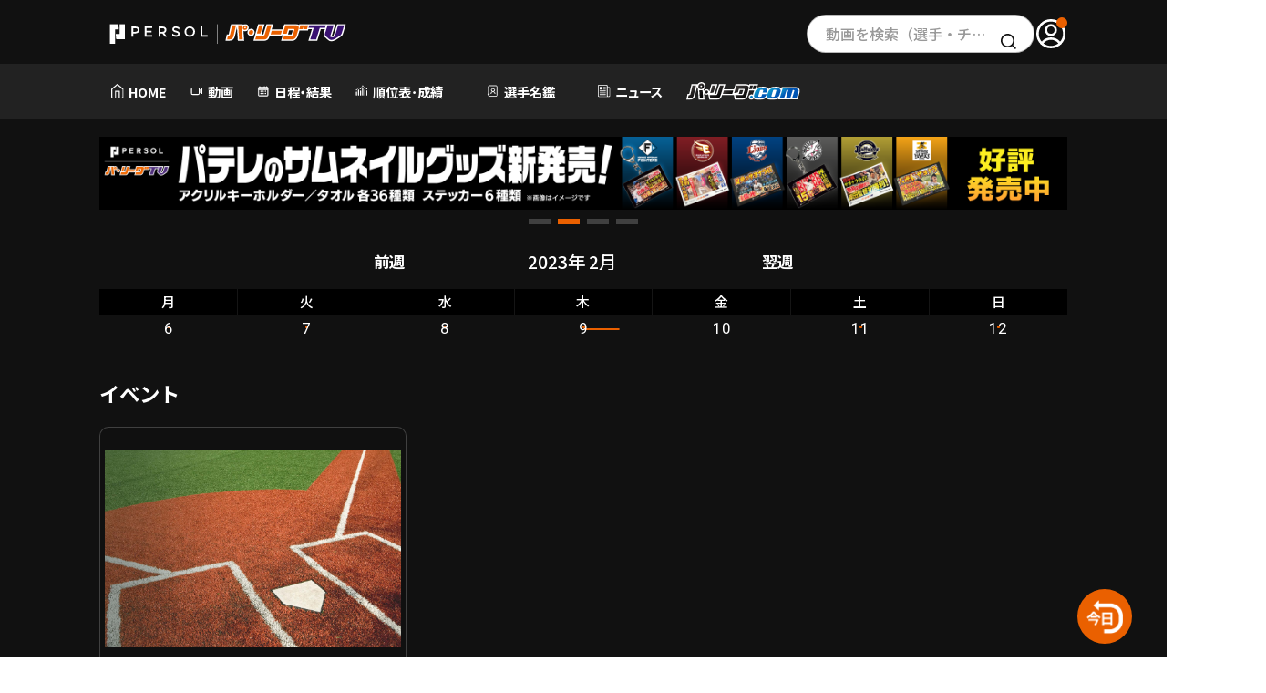

--- FILE ---
content_type: text/html; charset=UTF-8
request_url: https://pacificleague.com/game/search/2023-02-09
body_size: 13605
content:
<!doctype html>
<html lang="ja" data-wovn-ignore>

<head prefix="og: https://ogp.me/ns# fb: https://ogp.me/ns/fb# article: https://ogp.me/ns/article#">
    <meta charset="utf-8">
    <title>【公式】パ・リーグ 試合速報・無料動画・ライブ配信｜パ・リーグ.com｜プロ野球</title>
    <meta name="description" content="パ・リーグの試合速報・結果一覧です。ライブ配信や無料動画とともに、パ・リーグ6球団(北海道日本ハム,東北楽天,埼玉西武,千葉ロッテ,オリックス,福岡ソフトバンク)の試合情報をお楽しみいただけます。">
    <meta http-equiv="X-UA-Compatible" content="IE=Edge">
    <meta name="viewport" content="width=device-width, initial-scale=1.0">
    <meta name="format-detection" content="email=no,telephone=no,address=no">
        <meta name="theme-color" content="#000000"/>
    <link rel="preconnect" href="//fonts.gstatic.com" crossorigin/>
    <link rel="preconnect" href="//cdnjs.cloudflare.com"/>
    <link rel="dns-prefetch" href="//i.vimeocdn.com">
    <link rel="dns-prefetch" href="//insight.official-pacificleague.com">

        <link rel="preload" as="style" href="//fonts.googleapis.com/css2?family=Noto+Sans+JP:wght@100..900&family=Oswald:wght@200..700&family=Roboto:wght@400;500;700&display=swap"/>
    <link rel="stylesheet" href="//fonts.googleapis.com/css2?family=Noto+Sans+JP:wght@100..900&family=Oswald:wght@200..700&family=Roboto:wght@400;500;700&display=swap" media="print" onload="this.media='all'; this.onload = null">
    <noscript>
        <link rel="stylesheet" href="//fonts.googleapis.com/css2?family=Noto+Sans+JP:wght@100..900&family=Oswald:wght@200..700&family=Roboto:wght@400;500;700&display=swap">
    </noscript>
    <!-- facebook -->
<meta property="og:title" content="【公式】パ・リーグ 試合速報・無料動画・ライブ配信｜パ・リーグ.com｜プロ野球">
<meta property="og:type" content="article">
<meta property="og:url" content="https://pacificleague.com/game">
<meta property="og:description" content="パ・リーグの試合速報・結果一覧です。ライブ配信や無料動画とともに、パ・リーグ6球団(北海道日本ハム,東北楽天,埼玉西武,千葉ロッテ,オリックス,福岡ソフトバンク)の試合情報をお楽しみいただけます。">
<meta property="og:image" content="https://pacificleague.com/img/common/ogp_image-ptv.png">
<meta property="og:site_name" content="パ・リーグ.com">
<meta property="og:locale" content="ja_JP">
<meta property="fb:app_id" content="2481533105474572">

<!-- twitter card -->
    <meta name="twitter:card" content="summary_large_image">
<meta name="twitter:site" content="@PacificleagueTV">
<meta name="twitter:image" content="https://pacificleague.com/img/common/ogp_image-ptv.png">
<link rel="shortcut icon" href="https://pacificleague.com/favicon-ptv.ico">
<link rel="apple-touch-icon" sizes="180x180" href="https://pacificleague.com/apple-touch-icon-ptv.png">
<link rel="icon" type="image/png" href="https://pacificleague.com/android-touch-icon-ptv.png">

    <link rel="canonical" href="https://pacificleague.com/game">
        <link rel="stylesheet" href="/asset/css/app.min.css?_=20240613160451"><link rel="stylesheet" href="/asset/css/page/game.min.css?_=20240527131434"><link rel="stylesheet" href="/asset/css/app_2024.min.css?_=20251219111034">    <!-- Google Tag Manager -->
    <script>
        window.dataLayer = window.dataLayer || [];
        dataLayer.push({'user_id': null});
    </script>
    <script>(function(w,d,s,l,i){w[l]=w[l]||[];w[l].push({'gtm.start':
                new Date().getTime(),event:'gtm.js'});var f=d.getElementsByTagName(s)[0],
            j=d.createElement(s),dl=l!='dataLayer'?'&l='+l:'';j.async=true;j.src=
            'https://www.googletagmanager.com/gtm.js?id='+i+dl;f.parentNode.insertBefore(j,f);
        })(window,document,'script','dataLayer','GTM-W5359M2');</script>
    <!-- End Google Tag Manager -->
    <style>
        span.c-movie_thumbPremium {
            background-color: transparent !important;
            background-image: none !important;
        }

        .p-nav_likeList > li {
            width: 33%;
        }
    </style>
    <script src="//code.jquery.com/jquery-3.4.1.min.js"></script>
    <script src="//cdnjs.cloudflare.com/ajax/libs/jquery-cookie/1.4.1/jquery.cookie.min.js"></script>
    </head>
<body  class="transition s-free_account -list -top">
    <!-- Google Tag Manager (noscript) -->
    <noscript>
        <iframe src="https://www.googletagmanager.com/ns.html?id=GTM-W5359M2" height="0" width="0" style="display:none;visibility:hidden"></iframe>
    </noscript>
    <!-- End Google Tag Manager (noscript) -->
<div class="l-2024-container ptv game game__top">
    <header class="l-2024-header pc">
    <div class="p-ptv-header">
        <div class="l-2024-inner p-ptv-header__inner">
            <div class="p-ptv-header__logo">
                <a href="/ptv" class="_link">
                    <img src="/asset/img/common/logo_ptv_wh.svg" alt="PERSOL|パ・リーグTV公式ロゴ" class="_img">
                </a>
            </div>
            <div class="p-ptv-header__search">
                <div class="c-search">
                    <a href="/video/search/filter" class="c-search__input">動画を検索（選手・チーム・プレー内容…）</a>
                    <span class="c-search__icon"><img src="/asset/img/common/icon_search_bl.svg" alt="検索"></span>
                </div>
            </div>
            <div class="p-ptv-header__account">
                                        <a href="/login" class="_link" onclick="dataLayer.push({'event': 'click', 'event_category': 'nav_global_pc'});">
                            <span class="_icon">
                                <img src="/asset/img/common/icon_user_wh.svg" alt="アカウント" class="_img">
                            </span>
                        </a>
                                </div>
        </div>

    </div>
    <nav class="p-ptv-nav pc">
        <div class="l-2024-inner">
            <ul class="p-ptv-nav__list">
                <li class="p-ptv-nav__item">
                    <a href="/ptv" class="_link" onclick="dataLayer.push({'event': 'click', 'event_category': 'nav_global_pc'});">
                        <div class="_link__inner">
                            <img src="/asset/img/common/icon_home_wh.svg" alt="" class="_icon">
                            <span class="_text">HOME</span>
                        </div>
                    </a>
                </li>
                <li class="p-ptv-nav__item">
                    <a href="/video" class="_link" onclick="dataLayer.push({'event': 'click', 'event_category': 'nav_global_pc'});">
                        <div class="_link__inner"><img src="/asset/img/common/icon_movie_wh.svg" alt="" class="_icon">
                            <span class="_text">動画</span>
                        </div>
                    </a>
                </li>
                <li class="p-ptv-nav__item">
                    <a href="/game" class="_link" onclick="dataLayer.push({'event': 'click', 'event_category': 'nav_global_pc'});">
                        <div class="_link__inner">
                            <img src="/asset/img/common/icon_calendar_wh.svg" alt="" class="_icon">
                            <span class="_text">日程・結果</span>
                        </div>
                    </a>
                </li>
                <li class="p-ptv-nav__item p-ptv-nav__pulldown js-pulldown">
                    <div class="_trigger__wrap js-pulldown__wrap">
                        <button class="_trigger js-pulldown__trigger" aria-controls="p-ptv-nav__pulldown__panel--02" aria-expanded="true" id="p-ptv-nav__pulldown__trigger--02">
                            <span class="_trigger__inner">
                                <img src="/asset/img/common/icon_stats_wh.svg" alt="" class="_icon">
                                <span class="_text">順位表･成績</span>
                            </span>
                        </button>
                        <ul class="_panel js-pulldown__panel" id="p-ptv-nav__pulldown__panel--02" aria-hidden="false" aria-labelledby="p-ptv-nav__pulldown__trigger--02">
                            <li class="_panel__item">
                                <a href="/stats" class="_link" onclick="dataLayer.push({'event': 'click', 'event_category': 'nav_global_pc'});">
                                    <p class="_text">1軍公式戦</p>
                                </a>
                            </li>
                            <li class="_panel__item">
                                <a href="/stats/el" class="_link" onclick="dataLayer.push({'event': 'click', 'event_category': 'nav_global_pc'});">
                                    <p class="_text">イースタン</p>
                                </a>
                            </li>
                            <li class="_panel__item">
                                <a href="/stats/wl" class="_link" onclick="dataLayer.push({'event': 'click', 'event_category': 'nav_global_pc'});">
                                    <p class="_text">ウエスタン</p>
                                </a>
                            </li>
                            <li class="_panel__item">
                                <a href="/stats/interleague" class="_link" onclick="dataLayer.push({'event': 'click', 'event_category': 'nav_global_pc'});">
                                    <p class="_text">交流戦</p>
                                </a>
                            </li>
                        </ul>
                    </div>
                </li>
                <li class="p-ptv-nav__item p-ptv-nav__pulldown js-pulldown">
                    <div class="_trigger__wrap js-pulldown__wrap">
                        <button class="_trigger js-pulldown__trigger" aria-controls="p-ptv-nav__pulldown__panel--03" aria-expanded="true" id="p-ptv-nav__pulldown__trigger--03">
                            <span class="_trigger__inner">
                                <img src="/asset/img/common/icon_player_wh.svg" alt="" class="_icon">
                                <span class="_text">選手名鑑</span>
                            </span>
                        </button>
                        <ul class="_panel js-pulldown__panel" id="p-ptv-nav__pulldown__panel--03" aria-hidden="false" aria-labelledby="p-ptv-nav__pulldown__trigger--03">
                            <li class="_panel__item">
                                <a href="/player" class="_link" onclick="dataLayer.push({'event': 'click', 'event_category': 'nav_global_pc'});">
                                    <p class="_text">選手名鑑トップ</p>
                                </a>
                            </li>
                            <li class="_panel__item">
                                <a href="/player/search?team=fighters" class="_link _link--emblem" onclick="dataLayer.push({'event': 'click', 'event_category': 'nav_global_pc'});">
                                    <img src="/asset/img/common/emblem/emb_i_fighters.png" alt="" class="_emblem" loading="lazy" decoding="async">
                                    <p class="_text">北海道日本ハムファイターズ</p>
                                </a>
                            </li>
                            <li class="_panel__item">
                                <a href="/player/search?team=eagles" class="_link _link--emblem" onclick="dataLayer.push({'event': 'click', 'event_category': 'nav_global_pc'});">
                                    <img src="/asset/img/common/emblem/emb_i_eagles.png" alt="" class="_emblem" loading="lazy" decoding="async">
                                    <p class="_text">東北楽天ゴールデンイーグルス</p>
                                </a>
                            </li>
                            <li class="_panel__item">
                                <a href="/player/search?team=lions" class="_link _link--emblem" onclick="dataLayer.push({'event': 'click', 'event_category': 'nav_global_pc'});">
                                    <img src="/asset/img/common/emblem/emb_i_lions.png" alt="" class="_emblem" loading="lazy" decoding="async">
                                    <p class="_text">埼玉西武ライオンズ</p>
                                </a>
                            </li>
                            <li class="_panel__item">
                                <a href="/player/search?team=marines" class="_link _link--emblem" onclick="dataLayer.push({'event': 'click', 'event_category': 'nav_global_pc'});">
                                    <img src="/asset/img/common/emblem/emb_i_marines.png" alt="" class="_emblem" loading="lazy" decoding="async">
                                    <p class="_text">千葉ロッテマリーンズ</p>
                                </a>
                            </li>
                            <li class="_panel__item">
                                <a href="/player/search?team=buffaloes" class="_link _link--emblem" onclick="dataLayer.push({'event': 'click', 'event_category': 'nav_global_pc'});">
                                    <img src="/asset/img/common/emblem/emb_i_buffaloes.png" alt="" class="_emblem" loading="lazy" decoding="async">
                                    <p class="_text">オリックス・バファローズ</p>
                                </a>
                            </li>
                            <li class="_panel__item">
                                <a href="/player/search?team=hawks" class="_link _link--emblem" onclick="dataLayer.push({'event': 'click', 'event_category': 'nav_global_pc'});">
                                    <img src="/asset/img/common/emblem/emb_i_hawks.png" alt="" class="_emblem" loading="lazy" decoding="async">
                                    <p class="_text">福岡ソフトバンクホークス</p>
                                </a>
                            </li>
                        </ul>
                    </div>
                </li>
                <li class="p-ptv-nav__item">
                    <a href="/news" class="_link" onclick="dataLayer.push({'event': 'click', 'event_category': 'nav_global_pc'});">
                        <div class="_link__inner"><img src="/asset/img/common/icon_news_wh.svg" alt="" class="_icon">
                            <span class="_text">ニュース</span>
                        </div>
                    </a>
                </li>
                <li class="p-ptv-nav__item">
                    <a href="/" class="_link" onclick="dataLayer.push({'event': 'click', 'event_category': 'nav_global_pc'});">
                        <div class="_link__inner">
                            <img src="/asset/img/common/logo_wh.svg" alt="パ・リーグ.com" class="_img _img--com">
                        </div>
                    </a>
                </li>
            </ul>
        </div>
    </nav>
</header>
<header class="l-2024-header p-ptv-header sp">
    <div class="p-ptv-header__inner">
        <div class="p-ptv-header__hamburger js-hamburger">
            <button class="p-ptv-header__hamburger__trigger js-hamburger__trigger"
                aria-controls="p-ptv-header__hamburger__panel--01" aria-expanded="true"
                id="p-ptv-header__hamburger___trigger--01">
                <span class="_icon">
                    <span class="_icon--top"></span>
                    <span class="_icon--center"></span>
                    <span class="_icon--bottom"></span>
                </span>
            </button>

        </div>
        <div class="p-ptv-header__logo">
            <a href="/ptv" class="_link"><img src="/asset/img/common/logo_ptv_wh.svg" alt="PERSOL|パ・リーグTV公式ロゴ"
                    class="_img" loading="lazy" decoding="async"></a>
        </div>
        <div class="p-ptv-header__account">
                                <a href="/login" class="_link">
                        <span class="_icon">
                            <img src="/asset/img/common/icon_user_wh.svg" alt="アカウント" class="_img" loading="lazy"
                                decoding="async">
                        </span>
                    </a>
                            </div>
    </div>


    <nav class="p-ptv-nav js-hamburger__panel" id="p-ptv-header__hamburger__panel--01" aria-hidden="false"
        aria-labelledby="p-ptv-header__hamburger___trigger--01">
                        <div class="p-ptv-nav__entry">
                    <p class="p-ptv-nav__entry__text">パ・リーグTVアカウントを無料登録いただくことで、お気に入りチーム/選手の登録、動画と記事のブックマーク機能が利用可能になります。</p>
                    <div class="p-ptv-nav__entry__btns c-btns">
                        <a href="/setup/tutorial" class="c-btn c-btn--orange"
                            onclick="dataLayer.push({'event': 'click', 'event_category': 'hamburger_register'});">
                            <span class="_text">無料アカウント登録</span>
                        </a>
                        <a href="/login" class="c-btn c-btn--line--gr"
                            onclick="dataLayer.push({'event': 'click', 'event_category': 'hamburger_login'});">
                            <img src="/asset/img/common/icon_user_wh.svg" alt="" class="_icon" loading="lazy" decoding="async">
                            <span class="_text">ログイン</span>
                        </a>
                    </div>
                </div>
                        <ul class="p-ptv-nav__list js-accordion">
            <li class="p-ptv-nav__item">
                <a href="/ptv" class="_link"
                    onclick="dataLayer.push({'event': 'click', 'event_category': 'hamburger_menu'});">
                    <span class="_text">HOME</span>
                </a>
            </li>
            <li class="p-ptv-nav__item">
                <a href="/video" class="_link"
                    onclick="dataLayer.push({'event': 'click', 'event_category': 'hamburger_video'});">
                    <span class="_text">動画</span>
                </a>
            </li>
            <li class="p-ptv-nav__item">
                <a href="/game" class="_link"
                    onclick="dataLayer.push({'event': 'click', 'event_category': 'hamburger_menu'});">
                    <span class="_text">日程･結果</span>
                </a>
            </li>
            <li class="p-ptv-nav__item p-ptv-nav__accordion">
                <button class="_trigger js-accordion__trigger" aria-controls="p-ptv-nav__accordion__panel--02"
                    aria-expanded="true" id="p-ptv-nav__accordion__trigger--02">
                    <span class="_text">順位表･成績</span>
                </button>
                <ul class="p-ptv-nav__accordion__panel js-accordion__panel" id="p-ptv-nav__accordion__panel--02"
                    aria-hidden="false" aria-labelledby="p-ptv-nav__accordion__trigger--02">
                    <li class="p-ptv-nav__accordion__panel__item">
                        <a href="/stats" class="_link"
                            onclick="dataLayer.push({'event': 'click', 'event_category': 'hamburger_menu'});">
                            <p class="_text">1軍公式戦</p>
                        </a>
                    </li>
                    <li class="p-ptv-nav__accordion__panel__item">
                        <a href="/stats/el" class="_link"
                            onclick="dataLayer.push({'event': 'click', 'event_category': 'hamburger_menu'});">
                            <p class="_text">イースタン</p>
                        </a>
                    </li>
                    <li class="p-ptv-nav__accordion__panel__item">
                        <a href="/stats/wl" class="_link"
                            onclick="dataLayer.push({'event': 'click', 'event_category': 'hamburger_menu'});">
                            <p class="_text">ウエスタン</p>
                        </a>
                    </li>
                    <li class="p-ptv-nav__accordion__panel__item">
                        <a href="/stats/interleague" class="_link"
                            onclick="dataLayer.push({'event': 'click', 'event_category': 'hamburger_menu'});">
                            <p class="_text">交流戦</p>
                        </a>
                    </li>
                </ul>
            </li>
            <li class="p-ptv-nav__item p-ptv-nav__accordion js-accordion is-active">
                <button class="_trigger js-accordion__trigger" aria-controls="p-ptv-nav__accordion__panel--03"
                    aria-expanded="true" id="p-ptv-nav__accordion__trigger--03">
                    <span class="_text">選手名鑑</span>
                </button>
                <ul class="p-ptv-nav__accordion__panel js-accordion__panel" id="p-ptv-nav__accordion__panel--03"
                    aria-hidden="false" aria-labelledby="p-ptv-nav__accordion__trigger--03">
                    <li class="p-ptv-nav__accordion__panel__item">
                        <a href="/player" class="_link _link--emblem"
                            onclick="dataLayer.push({'event': 'click', 'event_category': 'hamburger_menu'});">
                            <p class="_text">選手名鑑トップ</p>
                        </a>
                    </li>
                    <li class="p-ptv-nav__accordion__panel__item">
                        <a href="/player/search?team=fighters" class="_link _link--emblem"
                            onclick="dataLayer.push({'event': 'click', 'event_category': 'hamburger_menu'});">
                            <img src="/asset/img/common/emblem/emb_i_fighters.png" alt="" class="_emblem" loading="lazy"
                                decoding="async">
                            <p class="_text">北海道日本ハムファイターズ</p>
                        </a>
                    </li>
                    <li class="p-ptv-nav__accordion__panel__item">
                        <a href="/player/search?team=eagles" class="_link _link--emblem"
                            onclick="dataLayer.push({'event': 'click', 'event_category': 'hamburger_menu'});">
                            <img src="/asset/img/common/emblem/emb_i_eagles.png" alt="" class="_emblem" loading="lazy"
                                decoding="async">
                            <p class="_text">東北楽天ゴールデンイーグルス</p>
                        </a>
                    </li>
                    <li class="p-ptv-nav__accordion__panel__item">
                        <a href="/player/search?team=lions" class="_link _link--emblem"
                            onclick="dataLayer.push({'event': 'click', 'event_category': 'hamburger_menu'});">
                            <img src="/asset/img/common/emblem/emb_i_lions.png" alt="" class="_emblem" loading="lazy"
                                decoding="async">
                            <p class="_text">埼玉西武ライオンズ</p>
                        </a>
                    </li>
                    <li class="p-ptv-nav__accordion__panel__item">
                        <a href="/player/search?team=marines" class="_link _link--emblem"
                            onclick="dataLayer.push({'event': 'click', 'event_category': 'hamburger_menu'});">
                            <img src="/asset/img/common/emblem/emb_i_marines.png" alt="" class="_emblem" loading="lazy"
                                decoding="async">
                            <p class="_text">千葉ロッテマリーンズ</p>
                        </a>
                    </li>
                    <li class="p-ptv-nav__accordion__panel__item">
                        <a href="/player/search?team=buffaloes" class="_link _link--emblem"
                            onclick="dataLayer.push({'event': 'click', 'event_category': 'hamburger_menu'});">
                            <img src="/asset/img/common/emblem/emb_i_buffaloes.png" alt="" class="_emblem"
                                loading="lazy" decoding="async">
                            <p class="_text">オリックス・バファローズ</p>
                        </a>
                    </li>
                    <li class="p-ptv-nav__accordion__panel__item">
                        <a href="/player/search?team=hawks" class="_link _link--emblem"
                            onclick="dataLayer.push({'event': 'click', 'event_category': 'hamburger_menu'});">
                            <img src="/asset/img/common/emblem/emb_i_hawks.png" alt="" class="_emblem" loading="lazy"
                                decoding="async">
                            <p class="_text">福岡ソフトバンクホークス</p>
                        </a>
                    </li>
                </ul>
            </li>
            <li class="p-ptv-nav__item">
                <a href="/news" class="_link"
                    onclick="dataLayer.push({'event': 'click', 'event_category': 'hamburger_news'});">
                    <span class="_text">ニュース</span>
                </a>
            </li>
            <li class="p-ptv-nav__item">
                <a href="/" class="_link"
                    onclick="dataLayer.push({'event': 'click', 'event_category': 'hamburger_menu'});">
                    <img src="/asset/img/common/logo_wh.svg" alt="パリーグ.com" class="_img _img--com" loading="lazy"
                        decoding="async">
                </a>
            </li>
            <li class="p-ptv-nav__item">
                <a href="/setting" class="_link"
                    onclick="dataLayer.push({'event': 'click', 'event_category': 'hamburger_menu'});">
                    <span class="_text">設定</span>
                </a>
            </li>
        </ul>
        <div class="p-ptv-nav__official-site">
            <div class="p-ptv-nav__official-site__title">OFFICIAL SITE</div>
            <ul class="p-ptv-nav__official-site__list">
                <li class="p-ptv-nav__official-site__item">
                    <a href="https://www.fighters.co.jp/" target="_blank" class="_link">
                        <img src="/asset/img/common/emblem/emb_p_fighters.png" alt="北海道日本ハムファイターズ（別ウィンドウで開く）"
                            class="_img" loading="lazy" decoding="async">
                    </a>
                </li>
                <li class="p-ptv-nav__official-site__item">
                    <a href="https://www.rakuteneagles.jp/" target="_blank" class="_link">
                        <img src="/asset/img/common/emblem/emb_p_eagles.png" alt="東北楽天ゴールデンイーグルス（別ウィンドウで開く）"
                            class="_img" loading="lazy" decoding="async">
                    </a>
                </li>
                <li class="p-ptv-nav__official-site__item">
                    <a href="https://www.seibulions.jp/" target="_blank" class="_link">
                        <img src="/asset/img/common/emblem/emb_p_lions.png" alt="埼玉西武ライオンズ（別ウィンドウで開く）" class="_img"
                            loading="lazy" decoding="async">
                    </a>
                </li>
                <li class="p-ptv-nav__official-site__item">
                    <a href="https://www.marines.co.jp/" target="_blank" class="_link">
                        <img src="/asset/img/common/emblem/emb_p_marines.png" alt="千葉ロッテマリーンズ（別ウィンドウで開く）" class="_img"
                            loading="lazy" decoding="async">
                    </a>
                </li>
                <li class="p-ptv-nav__official-site__item">
                    <a href="https://www.buffaloes.co.jp/" target="_blank" class="_link">
                        <img src="/asset/img/common/emblem/emb_p_buffaloes.png" alt="オリックス・バッファローズ（別ウィンドウで開く）"
                            class="_img" loading="lazy" decoding="async">
                    </a>
                </li>
                <li class="p-ptv-nav__official-site__item">
                    <a href="https://www.softbankhawks.co.jp/" target="_blank" class="_link">
                        <img src="/asset/img/common/emblem/emb_p_hawks.png" alt="福岡ソフトバンクホークス（別ウィンドウで開く）" class="_img"
                            loading="lazy" decoding="async">
                    </a>
                </li>
            </ul>
        </div>
        <div class="p-ptv-nav__connection-site">
            <ul class="p-ptv-nav__connection-site__list">
                <li class="p-ptv-nav__connection-site__item">
                    <a href="https://ptv-shop.pacificleague.com/" target="_blank" class="_link _link--ptv_shop">
                        <img src="/asset/img/common/logo_ptv_shop.svg" alt="PERSOL | パ・リーグTV Shop（別ウィンドウで開く）"
                            class="_img" loading="lazy" decoding="async">
                    </a>
                </li>
                <li class="p-ptv-nav__connection-site__item">
                    <a href="https://career.pacificleague.jp/" target="_blank" class="_link _link--plmcareer">
                        <img src="/asset/img/common/logo_plmcareer.svg" alt="PLM Career（別ウィンドウで開く）" class="_img"
                            loading="lazy" decoding="async">
                    </a>
                </li>
            </ul>
        </div>
        <div class="p-ptv-nav__information">
            <ul class="p-ptv-nav__information__list">
                <li class="p-ptv-nav__information__item">
                    <a href="/information/terms" class="_link">
                        <p class="_text">利用規約</p>
                    </a>
                </li>
                <li class="p-ptv-nav__information__item">
                    <a href="https://www.pacificleague.jp/privacy/" target="_blank" rel="noopener" class="_link">
                        <p class="_text">プライバシーポリシー</p>
                    </a>
                </li>
                <li class="p-ptv-nav__information__item">
                    <a href="https://www.pacificleague.jp/about/" target="_blank" class="_link">
                        <p class="_text">運営会社<span class="visually-hidden">（別ウィンドウで開く）</span></p>
                    </a>
                </li>
                <li class="p-ptv-nav__information__item">
                    <a href="/information/inquiry" class="_link">
                        <p class="_text">よくある質問</p>
                    </a>
                </li>
                <li class="p-ptv-nav__information__item">
                    <a href="/information/commercial-transactions" class="_link">
                        <p class="_text">特定商取引法の表示</p>
                    </a>
                </li>
                <li class="p-ptv-nav__information__item">
                    <a href="https://www.pacificleague.jp/recruit/recruitment/" target="_blank" class="_link">
                        <p class="_text">アルバイト募集<span class="visually-hidden">（別ウィンドウで開く）</span></p>
                    </a>
                </li>
            </ul>
        </div>
        <div class="p-ptv-nav__search">
            <div class="c-search">
                <a href="/video/search/filter" class="c-search__input">動画を検索（選手・チーム・プレー内容…）</a>
                <span class="c-search__icon"><img src="/asset/img/common/icon_search_bl.svg" alt="検索" loading="lazy"
                        decoding="async"></span>
            </div>
        </div>
        <div class="p-ptv-nav__logo">
            <a href="/ptv" class="_link">
                <img src="/asset/img/common/logo_ptv_wh.svg" alt="パーソル パ・リーグTV" class="_img _img--ptv" loading="lazy"
                    decoding="async">
            </a>
        </div>
        <div class="p-ptv-nav__sns">
            <ul class="p-ptv-nav__sns__list">
                <li class="p-ptv-nav__sns__item">
                    <a href="https://x.com/PacificleagueTV" target="_blank" class="_link">
                        <img src="/asset/img/common/sns_x.svg" alt="パ・リーグ公式x（別ウィンドウで開く）" class="_img" loading="lazy"
                            decoding="async">
                    </a>
                </li>
                <li class="p-ptv-nav__sns__item">
                    <a href="https://www.facebook.com/pacificleaguetv" target="_blank" class="_link">
                        <img src="/asset/img/common/sns_facebook_color.svg" alt="パ・リーグ公式facebook（別ウィンドウで開く）"
                            class="_img" loading="lazy" decoding="async">
                    </a>
                </li>
                <li class="p-ptv-nav__sns__item">
                    <a href="https://www.youtube.com/channel/UC0v-pxTo1XamIDE-f__Ad0Q" target="_blank" class="_link">
                        <img src="/asset/img/common/sns_youtube_color.svg" alt="パ・リーグ公式youtube（別ウィンドウで開く）" class="_img"
                            loading="lazy" decoding="async">
                    </a>
                </li>
                <li class="p-ptv-nav__sns__item">
                    <a href="https://page.line.me/pacificleague" target="_blank" class="_link">
                        <img src="/asset/img/common/sns_line_color.svg" alt="パ・リーグ公式line（別ウィンドウで開く）" class="_img"
                            loading="lazy" decoding="async">
                    </a>
                </li>
                <li class="p-ptv-nav__sns__item">
                    <a href="https://www.instagram.com/pacificleaguetv/" target="_blank" class="_link">
                        <img src="/asset/img/common/sns_instagram_color.png" alt="パ・リーグ公式instagram（別ウィンドウで開く）"
                            class="_img" loading="lazy" decoding="async">
                    </a>
                </li>
                <li class="p-ptv-nav__sns__item">
                    <a href="https://ballparkstyle.com/" target="_blank" class="_link">
                        <img src="/asset/img/common/sns_ballparkstyle.png" alt="Ball Park Style" class="_img"
                            loading="lazy" decoding="async">
                    </a>
                </li>
            </ul>
        </div>
    </nav>
</header>
    <main class="l-2024-main ">
                    <div class="game-fixed">
        <div class="game-banner">
            <div class="game-inner">
                    <div class="l-bannerwrap">
            <div class="l-swipebnrwrap">
        <ul class="l-swipebnr swiper-wrapper" id="bannerBox-scheduleTopBanner">
                <li class="swiper-slide">
                    <div class="p-banner u-pc">
                                    <span class="p-banner_image"><img src="/upload/banner/1768527742_9527b0a4ae6c8ddb6e16.png" alt="キャンペーン(PC)" width="1260" height="140" decoding="async"/></span>
                                </div>
                    <div class="p-banner u-tab">
                                    <span class="p-banner_image u-tab"><img src="/upload/banner/1768527742_a210f7b8c80834f33dfb.png" alt="キャンペーン(SP)" width="600" height="100" decoding="async"/></span>
                                </div>
            </li>
    <li class="swiper-slide">
                    <div class="p-banner u-pc">
                                <a href="https://www.16d.shop/view/category/plm"  onclick="">
                                        <span class="p-banner_image"><img src="/upload/banner/1766543930_49f173401b3ff2f6f47a.png" alt="キャンペーン(PC)" width="1260" height="140" decoding="async"/></span>
                                    </a>
                        </div>
                    <div class="p-banner u-tab">
                                <a href="https://www.16d.shop/view/category/plm"  onclick="">
                                        <span class="p-banner_image u-tab"><img src="/upload/banner/1766543930_54b7cbf2868609f01ac8.png" alt="キャンペーン(SP)" width="600" height="100" decoding="async"/></span>
                                    </a>
                        </div>
            </li>
    <li class="swiper-slide">
                    <div class="p-banner u-pc">
                                <a href="https://pacificleague.com/game/event/1025112601"  onclick="">
                                        <span class="p-banner_image"><img src="/upload/banner/1765158283_8a1d339a8ef659c4d37f.png" alt="キャンペーン(PC)" width="1260" height="140" decoding="async"/></span>
                                    </a>
                        </div>
                    <div class="p-banner u-tab">
                                <a href="https://pacificleague.com/game/event/1025112601"  onclick="">
                                        <span class="p-banner_image u-tab"><img src="/upload/banner/1765158284_7e7f6644f8f1e8376353.png" alt="キャンペーン(SP)" width="600" height="100" decoding="async"/></span>
                                    </a>
                        </div>
            </li>
    <li class="swiper-slide">
                    <div class="p-banner u-pc">
                                    <span class="p-banner_image"><img src="/upload/banner/1763978921_5c77ec392e750a9189a2.png" alt="キャンペーン(PC)" width="1260" height="140" decoding="async"/></span>
                                </div>
                    <div class="p-banner u-tab">
                                    <span class="p-banner_image u-tab"><img src="/upload/banner/1763978921_62f2967233eff87805c7.png" alt="キャンペーン(SP)" width="600" height="100" decoding="async"/></span>
                                </div>
            </li>
        </ul>
        <div class="swiper-paginationwrap">
            <div class="swiper-pagination"></div>
        </div>
    </div>
    </div>
            </div>
        </div>
        <div class="game-calender">
                        <form id="calendarDate">
                <input type="hidden" name="date" value="20230209">
                <div class="game-calender__header">
                    <button type="button" class="_trigger"></button>
                    <div class="_inner">
                        <div class="_prev">
                            <a href="/game/search/2023-02-02" class="_link" id="prev_week"><span class="_text">前週</span></a>
                            <a class="_link _link--month" id="prev_month" data-month="1"><span class="_text">1月</span></a>
                        </div>
                        <div class="_select">
                            <select name="cal">
                                                                        <option value="202612" >2026年 12月</option>
                                                                            <option value="202611" >2026年 11月</option>
                                                                            <option value="202610" >2026年 10月</option>
                                                                            <option value="202609" >2026年 9月</option>
                                                                            <option value="202608" >2026年 8月</option>
                                                                            <option value="202607" >2026年 7月</option>
                                                                            <option value="202606" >2026年 6月</option>
                                                                            <option value="202605" >2026年 5月</option>
                                                                            <option value="202604" >2026年 4月</option>
                                                                            <option value="202603" >2026年 3月</option>
                                                                            <option value="202602" >2026年 2月</option>
                                                                            <option value="202601" >2026年 1月</option>
                                                                            <option value="202512" >2025年 12月</option>
                                                                            <option value="202511" >2025年 11月</option>
                                                                            <option value="202510" >2025年 10月</option>
                                                                            <option value="202509" >2025年 9月</option>
                                                                            <option value="202508" >2025年 8月</option>
                                                                            <option value="202507" >2025年 7月</option>
                                                                            <option value="202506" >2025年 6月</option>
                                                                            <option value="202505" >2025年 5月</option>
                                                                            <option value="202504" >2025年 4月</option>
                                                                            <option value="202503" >2025年 3月</option>
                                                                            <option value="202502" >2025年 2月</option>
                                                                            <option value="202501" >2025年 1月</option>
                                                                            <option value="202412" >2024年 12月</option>
                                                                            <option value="202411" >2024年 11月</option>
                                                                            <option value="202410" >2024年 10月</option>
                                                                            <option value="202409" >2024年 9月</option>
                                                                            <option value="202408" >2024年 8月</option>
                                                                            <option value="202407" >2024年 7月</option>
                                                                            <option value="202406" >2024年 6月</option>
                                                                            <option value="202405" >2024年 5月</option>
                                                                            <option value="202404" >2024年 4月</option>
                                                                            <option value="202403" >2024年 3月</option>
                                                                            <option value="202402" >2024年 2月</option>
                                                                            <option value="202401" >2024年 1月</option>
                                                                            <option value="202312" >2023年 12月</option>
                                                                            <option value="202311" >2023年 11月</option>
                                                                            <option value="202310" >2023年 10月</option>
                                                                            <option value="202309" >2023年 9月</option>
                                                                            <option value="202308" >2023年 8月</option>
                                                                            <option value="202307" >2023年 7月</option>
                                                                            <option value="202306" >2023年 6月</option>
                                                                            <option value="202305" >2023年 5月</option>
                                                                            <option value="202304" >2023年 4月</option>
                                                                            <option value="202303" >2023年 3月</option>
                                                                            <option value="202302"  selected="selected">2023年 2月</option>
                                                                            <option value="202301" >2023年 1月</option>
                                                                            <option value="202212" >2022年 12月</option>
                                                                            <option value="202211" >2022年 11月</option>
                                                                            <option value="202210" >2022年 10月</option>
                                                                            <option value="202209" >2022年 9月</option>
                                                                            <option value="202208" >2022年 8月</option>
                                                                            <option value="202207" >2022年 7月</option>
                                                                            <option value="202206" >2022年 6月</option>
                                                                            <option value="202205" >2022年 5月</option>
                                                                            <option value="202204" >2022年 4月</option>
                                                                            <option value="202203" >2022年 3月</option>
                                                                            <option value="202202" >2022年 2月</option>
                                                                            <option value="202201" >2022年 1月</option>
                                                                            <option value="202112" >2021年 12月</option>
                                                                            <option value="202111" >2021年 11月</option>
                                                                            <option value="202110" >2021年 10月</option>
                                                                            <option value="202109" >2021年 9月</option>
                                                                            <option value="202108" >2021年 8月</option>
                                                                            <option value="202107" >2021年 7月</option>
                                                                            <option value="202106" >2021年 6月</option>
                                                                            <option value="202105" >2021年 5月</option>
                                                                            <option value="202104" >2021年 4月</option>
                                                                            <option value="202103" >2021年 3月</option>
                                                                            <option value="202102" >2021年 2月</option>
                                                                            <option value="202101" >2021年 1月</option>
                                                                            <option value="202012" >2020年 12月</option>
                                                                            <option value="202011" >2020年 11月</option>
                                                                            <option value="202010" >2020年 10月</option>
                                                                            <option value="202009" >2020年 9月</option>
                                                                            <option value="202008" >2020年 8月</option>
                                                                            <option value="202007" >2020年 7月</option>
                                                                            <option value="202006" >2020年 6月</option>
                                                                            <option value="202005" >2020年 5月</option>
                                                                            <option value="202004" >2020年 4月</option>
                                                                            <option value="202003" >2020年 3月</option>
                                                                            <option value="202002" >2020年 2月</option>
                                                                            <option value="202001" >2020年 1月</option>
                                                                            <option value="201912" >2019年 12月</option>
                                                                            <option value="201911" >2019年 11月</option>
                                                                            <option value="201910" >2019年 10月</option>
                                                                            <option value="201909" >2019年 9月</option>
                                                                            <option value="201908" >2019年 8月</option>
                                                                            <option value="201907" >2019年 7月</option>
                                                                            <option value="201906" >2019年 6月</option>
                                                                            <option value="201905" >2019年 5月</option>
                                                                            <option value="201904" >2019年 4月</option>
                                                                            <option value="201903" >2019年 3月</option>
                                                                            <option value="201902" >2019年 2月</option>
                                                                            <option value="201901" >2019年 1月</option>
                                                                            <option value="201812" >2018年 12月</option>
                                                                            <option value="201811" >2018年 11月</option>
                                                                            <option value="201810" >2018年 10月</option>
                                                                            <option value="201809" >2018年 9月</option>
                                                                            <option value="201808" >2018年 8月</option>
                                                                            <option value="201807" >2018年 7月</option>
                                                                            <option value="201806" >2018年 6月</option>
                                                                            <option value="201805" >2018年 5月</option>
                                                                            <option value="201804" >2018年 4月</option>
                                                                            <option value="201803" >2018年 3月</option>
                                                                            <option value="201802" >2018年 2月</option>
                                                                            <option value="201801" >2018年 1月</option>
                                                                            <option value="201712" >2017年 12月</option>
                                                                            <option value="201711" >2017年 11月</option>
                                                                            <option value="201710" >2017年 10月</option>
                                                                            <option value="201709" >2017年 9月</option>
                                                                            <option value="201708" >2017年 8月</option>
                                                                            <option value="201707" >2017年 7月</option>
                                                                            <option value="201706" >2017年 6月</option>
                                                                            <option value="201705" >2017年 5月</option>
                                                                            <option value="201704" >2017年 4月</option>
                                                                            <option value="201703" >2017年 3月</option>
                                                                            <option value="201702" >2017年 2月</option>
                                                                            <option value="201701" >2017年 1月</option>
                                                                            <option value="201612" >2016年 12月</option>
                                                                            <option value="201611" >2016年 11月</option>
                                                                            <option value="201610" >2016年 10月</option>
                                                                            <option value="201609" >2016年 9月</option>
                                                                            <option value="201608" >2016年 8月</option>
                                                                            <option value="201607" >2016年 7月</option>
                                                                            <option value="201606" >2016年 6月</option>
                                                                            <option value="201605" >2016年 5月</option>
                                                                            <option value="201604" >2016年 4月</option>
                                                                            <option value="201603" >2016年 3月</option>
                                                                            <option value="201602" >2016年 2月</option>
                                                                            <option value="201601" >2016年 1月</option>
                                                                            <option value="201512" >2015年 12月</option>
                                                                            <option value="201511" >2015年 11月</option>
                                                                            <option value="201510" >2015年 10月</option>
                                                                            <option value="201509" >2015年 9月</option>
                                                                            <option value="201508" >2015年 8月</option>
                                                                            <option value="201507" >2015年 7月</option>
                                                                            <option value="201506" >2015年 6月</option>
                                                                            <option value="201505" >2015年 5月</option>
                                                                            <option value="201504" >2015年 4月</option>
                                                                            <option value="201503" >2015年 3月</option>
                                                                            <option value="201502" >2015年 2月</option>
                                                                            <option value="201501" >2015年 1月</option>
                                                                            <option value="201412" >2014年 12月</option>
                                                                            <option value="201411" >2014年 11月</option>
                                                                            <option value="201410" >2014年 10月</option>
                                                                            <option value="201409" >2014年 9月</option>
                                                                            <option value="201408" >2014年 8月</option>
                                                                            <option value="201407" >2014年 7月</option>
                                                                            <option value="201406" >2014年 6月</option>
                                                                            <option value="201405" >2014年 5月</option>
                                                                            <option value="201404" >2014年 4月</option>
                                                                            <option value="201403" >2014年 3月</option>
                                                                            <option value="201402" >2014年 2月</option>
                                                                            <option value="201401" >2014年 1月</option>
                                                                            <option value="201312" >2013年 12月</option>
                                                                            <option value="201311" >2013年 11月</option>
                                                                            <option value="201310" >2013年 10月</option>
                                                                            <option value="201309" >2013年 9月</option>
                                                                            <option value="201308" >2013年 8月</option>
                                                                            <option value="201307" >2013年 7月</option>
                                                                            <option value="201306" >2013年 6月</option>
                                                                            <option value="201305" >2013年 5月</option>
                                                                            <option value="201304" >2013年 4月</option>
                                                                            <option value="201303" >2013年 3月</option>
                                                                            <option value="201302" >2013年 2月</option>
                                                                            <option value="201301" >2013年 1月</option>
                                                                            <option value="201212" >2012年 12月</option>
                                                                            <option value="201211" >2012年 11月</option>
                                                                            <option value="201210" >2012年 10月</option>
                                                                            <option value="201209" >2012年 9月</option>
                                                                            <option value="201208" >2012年 8月</option>
                                                                            <option value="201207" >2012年 7月</option>
                                                                            <option value="201206" >2012年 6月</option>
                                                                            <option value="201205" >2012年 5月</option>
                                                                            <option value="201204" >2012年 4月</option>
                                                                            <option value="201203" >2012年 3月</option>
                                                                            <option value="201202" >2012年 2月</option>
                                                                            <option value="201201" >2012年 1月</option>
                                                                </select>
                        </div>
                        <div class="_next">
                            <a href="/game/search/2023-02-16" class="_link" id="next_week"><span class="_text">翌週</span></a>
                            <a class="_link _link--month" id="next_month" data-month="3"><span class="_text">3月</span></a>
                        </div>
                    </div>
                </div>
                <div class="game-calender__dwo">
                    <div class="c-divcalendar">
                        <div class="_dow">
                            <div class="_dow__item">月</div>
                            <div class="_dow__item">火</div>
                            <div class="_dow__item">水</div>
                            <div class="_dow__item">木</div>
                            <div class="_dow__item">金</div>
                            <div class="_dow__item">土</div>
                            <div class="_dow__item">日</div>
                        </div>
                    </div>
                </div>
                <div class="game-calender__week">
                    <div class="c-divcalendar c-divcalendar--week">
                        <div class="_month">
                                    <div class="_week">
                                <div class="_day  _day--game">
                        <a href="/game/search/2023-02-06" class="_link">
                            <span class="_num">6</span>
                        </a>
                    </div>
                                    <div class="_day  _day--game">
                        <a href="/game/search/2023-02-07" class="_link">
                            <span class="_num">7</span>
                        </a>
                    </div>
                                    <div class="_day  _day--game">
                        <a href="/game/search/2023-02-08" class="_link">
                            <span class="_num">8</span>
                        </a>
                    </div>
                                    <div class="_day  _day--today _day--game">
                        <a href="/game/search/2023-02-09" class="_link">
                            <span class="_num">9</span>
                        </a>
                    </div>
                                    <div class="_day ">
                        <a href="/game/search/2023-02-10" class="_link">
                            <span class="_num">10</span>
                        </a>
                    </div>
                                    <div class="_day  _day--game">
                        <a href="/game/search/2023-02-11" class="_link">
                            <span class="_num">11</span>
                        </a>
                    </div>
                                    <div class="_day  _day--game">
                        <a href="/game/search/2023-02-12" class="_link">
                            <span class="_num">12</span>
                        </a>
                    </div>
                        </div>
                            </div>
                    </div>
                </div>
                <div class="game-calender__body">
                    <div class="c-divcalendar c-divcalendar--month">
                        <div class="_month">
                                <div class="_week">
                        <div class="_day _day--other"></div>
                            <div class="_day _day--other"></div>
                            <div class="_day ">
                    <a href="/game/search/2023-02-01" class="_link">
                        <span class="_num">1</span>
                                                        <span class="_count"></span>
                                                </a>
                </div>
                            <div class="_day ">
                    <a href="/game/search/2023-02-02" class="_link">
                        <span class="_num">2</span>
                                                        <span class="_count"></span>
                                                </a>
                </div>
                            <div class="_day ">
                    <a href="/game/search/2023-02-03" class="_link">
                        <span class="_num">3</span>
                                                        <span class="_count"></span>
                                                </a>
                </div>
                            <div class="_day ">
                    <a href="/game/search/2023-02-04" class="_link">
                        <span class="_num">4</span>
                                                        <span class="_count"></span>
                                                </a>
                </div>
                            <div class="_day ">
                    <a href="/game/search/2023-02-05" class="_link">
                        <span class="_num">5</span>
                                                        <span class="_count"></span>
                                                </a>
                </div>
                </div>
    <div class="_week">
                        <div class="_day ">
                    <a href="/game/search/2023-02-06" class="_link">
                        <span class="_num">6</span>
                                                        <span class="_count"></span>
                                                </a>
                </div>
                            <div class="_day ">
                    <a href="/game/search/2023-02-07" class="_link">
                        <span class="_num">7</span>
                                                        <span class="_count"></span>
                                                </a>
                </div>
                            <div class="_day ">
                    <a href="/game/search/2023-02-08" class="_link">
                        <span class="_num">8</span>
                                                        <span class="_count"></span>
                                                </a>
                </div>
                            <div class="_day  _day--today">
                    <a href="/game/search/2023-02-09" class="_link">
                        <span class="_num">9</span>
                                                        <span class="_count"></span>
                                                </a>
                </div>
                            <div class="_day ">
                    <a href="/game/search/2023-02-10" class="_link">
                        <span class="_num">10</span>
                                                        <span class="_count"></span>
                                                </a>
                </div>
                            <div class="_day ">
                    <a href="/game/search/2023-02-11" class="_link">
                        <span class="_num">11</span>
                                                        <span class="_count"></span>
                                                </a>
                </div>
                            <div class="_day ">
                    <a href="/game/search/2023-02-12" class="_link">
                        <span class="_num">12</span>
                                                        <span class="_count"></span>
                                                </a>
                </div>
                </div>
    <div class="_week">
                        <div class="_day ">
                    <a href="/game/search/2023-02-13" class="_link">
                        <span class="_num">13</span>
                                                        <span class="_count"></span>
                                                </a>
                </div>
                            <div class="_day ">
                    <a href="/game/search/2023-02-14" class="_link">
                        <span class="_num">14</span>
                                                        <span class="_count"></span>
                                                </a>
                </div>
                            <div class="_day ">
                    <a href="/game/search/2023-02-15" class="_link">
                        <span class="_num">15</span>
                                                        <span class="_count"></span>
                                                </a>
                </div>
                            <div class="_day ">
                    <a href="/game/search/2023-02-16" class="_link">
                        <span class="_num">16</span>
                                                        <span class="_count"></span>
                                                </a>
                </div>
                            <div class="_day ">
                    <a href="/game/search/2023-02-17" class="_link">
                        <span class="_num">17</span>
                                                        <span class="_count"></span>
                                                </a>
                </div>
                            <div class="_day ">
                    <a href="/game/search/2023-02-18" class="_link">
                        <span class="_num">18</span>
                                                        <span class="_count"></span>
                                                </a>
                </div>
                            <div class="_day ">
                    <a href="/game/search/2023-02-19" class="_link">
                        <span class="_num">19</span>
                                                        <span class="_count"></span>
                                                </a>
                </div>
                </div>
    <div class="_week">
                        <div class="_day ">
                    <a href="/game/search/2023-02-20" class="_link">
                        <span class="_num">20</span>
                                                        <span class="_count"></span>
                                                </a>
                </div>
                            <div class="_day ">
                    <a href="/game/search/2023-02-21" class="_link">
                        <span class="_num">21</span>
                                                        <span class="_count"></span>
                                                </a>
                </div>
                            <div class="_day ">
                    <a href="/game/search/2023-02-22" class="_link">
                        <span class="_num">22</span>
                                                        <span class="_count"></span>
                                                </a>
                </div>
                            <div class="_day ">
                    <a href="/game/search/2023-02-23" class="_link">
                        <span class="_num">23</span>
                                                        <span class="_count"></span>
                                                </a>
                </div>
                            <div class="_day ">
                    <a href="/game/search/2023-02-24" class="_link">
                        <span class="_num">24</span>
                                                        <span class="_count"></span>
                                                </a>
                </div>
                            <div class="_day  _day--game">
                    <a href="/game/search/2023-02-25" class="_link">
                        <span class="_num">25</span>
                                                        <span class="_count">1<span class="_unit">試合</span></span>
                                                </a>
                </div>
                            <div class="_day  _day--game">
                    <a href="/game/search/2023-02-26" class="_link">
                        <span class="_num">26</span>
                                                        <span class="_count">2<span class="_unit">試合</span></span>
                                                </a>
                </div>
                </div>
    <div class="_week">
                        <div class="_day ">
                    <a href="/game/search/2023-02-27" class="_link">
                        <span class="_num">27</span>
                                                        <span class="_count"></span>
                                                </a>
                </div>
                            <div class="_day ">
                    <a href="/game/search/2023-02-28" class="_link">
                        <span class="_num">28</span>
                                                        <span class="_count"></span>
                                                </a>
                </div>
                            <div class="_day _day--other"></div>
                            <div class="_day _day--other"></div>
                            <div class="_day _day--other"></div>
                            <div class="_day _day--other"></div>
                </div>
                        </div>
                        <div class="game-calender__teamlist">
                                                        <ul class="c-teamlist">
                                <li>
                                    <label class="c-teamlist_item">
                                        <input class="c-teamlist_input teamAllCheck" type="radio" name="team_code[]" value="" checked>
                                        <div class="c-teamlist_btn">ALL</div>
                                    </label>
                                </li>
                                                                    <li>
                                        <label class="c-teamlist_item">
                                            <input class="c-teamlist_input singleTeam" type="radio" name="team_code[]" value="2004001" >
                                            <div class="c-teamlist_btn"><span class="c-emblem--i"><img src="/asset/img/common/emblem/2025/emb_i_fighters.png" alt="2004001" width="56" height="56" decoding="async" loading="lazy"></span></div>
                                        </label>
                                    </li>
                                                                    <li>
                                        <label class="c-teamlist_item">
                                            <input class="c-teamlist_input singleTeam" type="radio" name="team_code[]" value="2005003" >
                                            <div class="c-teamlist_btn"><span class="c-emblem--i"><img src="/asset/img/common/emblem/2025/emb_i_eagles.png" alt="2005003" width="56" height="56" decoding="async" loading="lazy"></span></div>
                                        </label>
                                    </li>
                                                                    <li>
                                        <label class="c-teamlist_item">
                                            <input class="c-teamlist_input singleTeam" type="radio" name="team_code[]" value="2008001" >
                                            <div class="c-teamlist_btn"><span class="c-emblem--i"><img src="/asset/img/common/emblem/2025/emb_i_lions.png" alt="2008001" width="56" height="56" decoding="async" loading="lazy"></span></div>
                                        </label>
                                    </li>
                                                                    <li>
                                        <label class="c-teamlist_item">
                                            <input class="c-teamlist_input singleTeam" type="radio" name="team_code[]" value="1992001" >
                                            <div class="c-teamlist_btn"><span class="c-emblem--i"><img src="/asset/img/common/emblem/2025/emb_i_marines.png" alt="1992001" width="56" height="56" decoding="async" loading="lazy"></span></div>
                                        </label>
                                    </li>
                                                                    <li>
                                        <label class="c-teamlist_item">
                                            <input class="c-teamlist_input singleTeam" type="radio" name="team_code[]" value="2005002" >
                                            <div class="c-teamlist_btn"><span class="c-emblem--i"><img src="/asset/img/common/emblem/2025/emb_i_buffaloes.png" alt="2005002" width="56" height="56" decoding="async" loading="lazy"></span></div>
                                        </label>
                                    </li>
                                                                    <li>
                                        <label class="c-teamlist_item">
                                            <input class="c-teamlist_input singleTeam" type="radio" name="team_code[]" value="2005001" >
                                            <div class="c-teamlist_btn"><span class="c-emblem--i"><img src="/asset/img/common/emblem/2025/emb_i_hawks.png" alt="2005001" width="56" height="56" decoding="async" loading="lazy"></span></div>
                                        </label>
                                    </li>
                                                            </ul>
                        </div>
                        <div class="game-calender__typeList">
                            <ul class="_typeList">
                                                                    <li class="_item">
                                        <label class="_label">
                                            <input class="_input" type="radio" name="game_type[]" value="1"  checked>
                                            <div class="_btn">一軍</div>
                                        </label>
                                    </li>
                                                                    <li class="_item">
                                        <label class="_label">
                                            <input class="_input" type="radio" name="game_type[]" value="2" >
                                            <div class="_btn">ファーム</div>
                                        </label>
                                    </li>
                                                                    <li class="_item">
                                        <label class="_label">
                                            <input class="_input" type="radio" name="game_type[]" value="3" >
                                            <div class="_btn">その他</div>
                                        </label>
                                    </li>
                                                            </ul>
                        </div>
                    </div>
                </div>
            </form>
        </div>
    </div>

    <div class="game-schedule">
                    <div class="game-content" id="event">
                <div class="l-2024-inner">
                    <div class="c-title">
                        <div class="c-title__content">
                            <h3 class="_text">イベント</h3>
                        </div>
                    </div>
                </div>
                <div class="game-matchcards">
                    <ul class="game-matchcards__list game-matchcards__list--event">
                            <li class="c-matchcard swiper-slide c-matchcard--after c-matchcard--thumb">
        <img src="https://pacificleague.com/asset/img/common/home/stadium_other.jpg" class="_bg" alt="南郷" loading="lazy" decoding="async" width="430" height="249">
            <a class="c-matchcard__link" href="/game/event/1023020901" onclick="dataLayer.push({'event': 'click', 'event_category': 'top_vod_button'});">
<span class="visually-hidden">埼玉西武 春季キャンプ 埼玉西武 VS </span></a>        <div class="c-matchcard__inner">
            <!-- event -->
            <div class="_stats">
                            </div>
                            <div class="_box">
                    <div class="_thumb">
                        <img src="https://pacificleague.com/asset/img/common/emblem/emb_i_undefined.png" alt="埼玉西武ライオンズ" class="_image" loading="lazy" decoding="async" width="84" height="65">
                    </div>
                    <h4 class="_title">埼玉西武 春季キャンプ</h4>
                </div>
                <div class="_stadium">南郷</div>
                    </div>
    </li>
                    </ul>
                </div>
            </div>
            </div>
    <div class="game-backbtn">
        <a href="/game" class="_link">
            <img src="/asset/img/game/icon_today.png" alt="今日に戻る" class="_img">
        </a>
    </div>
    </main>
            <div class="pc" id="bannerBox-comTopSpecialBanner_pc">
    <div class="p-special">
        <div class="l-2024-inner">
            <div class="c-title">
                <div class="c-title__content">
                    <span class="_text">特集</span>
                </div>
            </div>
        </div>
                <div class="p-special__slider swiper">
            <ul class="p-special__list swiper-wrapper">
                    <li class="p-special__item swiper-slide">
                <a href="https://www.16d.shop/view/category/plm" class="_link"  onclick="dataLayer.push({event:'click',event_category:'special_banner_click',link_url:'https://www.16d.shop/view/category/plm',link_text:'01_193'});">
                        <div class="_thumb">
                <img src="/upload/banner/1766544264_862fe3ec04080d2b8978.png" alt="バナー" loading="lazy" decoding="async" width="370" height="207">
            </div>
                    </a>
        </li>
<!-- ./. -->    <li class="p-special__item swiper-slide">
                <a href="https://pacificleague.com/overseas/" class="_link"  onclick="dataLayer.push({event:'click',event_category:'special_banner_click',link_url:'https://pacificleague.com/overseas/',link_text:'03_185'});">
                        <div class="_thumb">
                <img src="/upload/banner/1759909947_6ea2cb308973d0514229.jpg" alt="バナー" loading="lazy" decoding="async" width="370" height="207">
            </div>
                    </a>
        </li>
<!-- ./. -->    <li class="p-special__item swiper-slide">
                <a href="https://pacificleague.com/information/terms" class="_link"  onclick="dataLayer.push({event:'click',event_category:'special_banner_click',link_url:'https://pacificleague.com/information/terms',link_text:'04_187'});">
                        <div class="_thumb">
                <img src="/upload/banner/1750236055_c607dc8bddbab8980bf7.jpg" alt="バナー" loading="lazy" decoding="async" width="370" height="207">
            </div>
                    </a>
        </li>
            </ul>
        </div>
            </div>
    </div>
        <div class="sp" id="bannerBox-comTopSpecialBanner_sp">
    <div class="p-special">
        <div class="l-2024-inner">
            <div class="c-title">
                <div class="c-title__content">
                    <span class="_text">特集</span>
                </div>
            </div>
        </div>
                <div class="p-special__slider swiper">
            <ul class="p-special__list swiper-wrapper">
                    <li class="p-special__item swiper-slide">
                <a href="https://www.16d.shop/view/category/plm" class="_link"  onclick="dataLayer.push({event:'click',event_category:'special_banner_click',link_url:'https://www.16d.shop/view/category/plm',link_text:'01_193'});">
                        <div class="_thumb">
                <img src="/upload/banner/1766544264_d5205bcf09c3553f0c3f.png" alt="バナー" loading="lazy" decoding="async" width="306" height="109">
            </div>
                    </a>
        </li>
<!-- ./. -->    <li class="p-special__item swiper-slide">
                <a href="https://pacificleague.com/overseas/" class="_link"  onclick="dataLayer.push({event:'click',event_category:'special_banner_click',link_url:'https://pacificleague.com/overseas/',link_text:'03_185'});">
                        <div class="_thumb">
                <img src="/upload/banner/1759909947_26bb0e59badae1920da7.jpg" alt="バナー" loading="lazy" decoding="async" width="306" height="109">
            </div>
                    </a>
        </li>
<!-- ./. -->    <li class="p-special__item swiper-slide">
                <a href="https://pacificleague.com/information/terms" class="_link"  onclick="dataLayer.push({event:'click',event_category:'special_banner_click',link_url:'https://pacificleague.com/information/terms',link_text:'04_187'});">
                        <div class="_thumb">
                <img src="/upload/banner/1750236055_4f2db9a72909a5c34a3f.jpg" alt="バナー" loading="lazy" decoding="async" width="306" height="109">
            </div>
                    </a>
        </li>
            </ul>
        </div>
            </div>
    </div>
        <div class="p-footer-banner">
            <div class="l-2024-inner">
                    <div id="bannerBox-footerBanner">
            </div>
    <style>
        #bannerBox-footerBanner {
            display: none;
        }
    </style>
                    <div id="bannerBox-footerSponsor">
            <div class="l-sponsor">
                        <a href="https://www.ticket.co.jp/" target="_blank" class="_link"  onclick="">
                        <picture class="u-pc">
                <img src="/upload/banner/1739826229_235552eac14b338dd1d6.png" alt="バナー（別ウィンドウで開く）" loading="lazy" decoding="async" width="1000" height="76">
            </picture>
                            </a>
                            <a href="https://www.ticket.co.jp/" target="_blank" class="_link"  onclick="">
                        <picture class="u-tab">
                <img src="/upload/banner/1739826229_0fafacf4a609a99e93fa.png" alt="バナー（別ウィンドウで開く）" loading="lazy" decoding="async" width="306" height="109">
            </picture>
                            </a>
                </div>
    </div>
            </div>
        </div>
                <div class="p-breadcrumb" id="pankuzu">
    <div class="p-breadcrumb__inner">
        <a class="p-breadcrumb__item" href="https://pacificleague.com/">パ・リーグ.com</a>
                            <a class="p-breadcrumb__item" href="https://pacificleague.com/ptv">パーソル パ・リーグTV</a>
                                    <h1 class="p-breadcrumb__item p-breadcrumb__item--current">日程・結果</h1>
                    </div>
</div>
        <footer class="l-2024-footer p-ptv-footer">
    <div class="l-2024-footer__main">
        <div class="p-ptv-footer__logo">
            <a href="/ptv" class="_link">
                <img src="/asset/img/common/logo_ptv_wh.svg" alt="パーソル パ・リーグTV" class="_logo _logo--ptv" loading="lazy"
                    decoding="async" width="319" height="50">
            </a>
        </div>

        <div class="p-ptv-footer__official-site">
            <div class="l-2024-inner">
                <ul class="p-ptv-footer__official-site__list">
                    <li class="p-ptv-footer__official-site__item">
                        <a href="https://www.fighters.co.jp/" target="_blank" class="_link">
                            <img src="/asset/img/common/emblem/emb_p_fighters.png" alt="北海道日本ハムファイターズ（別ウィンドウで開く）"
                                class="_img" loading="lazy" decoding="async" width="100" height="77">
                        </a>
                    </li>
                    <li class="p-ptv-footer__official-site__item">
                        <a href="https://www.rakuteneagles.jp/" target="_blank" class="_link">
                            <img src="/asset/img/common/emblem/emb_p_eagles.png" alt="東北楽天ゴールデンイーグルス（別ウィンドウで開く）"
                                class="_img" loading="lazy" decoding="async" width="100" height="77">
                        </a>
                    </li>
                    <li class="p-ptv-footer__official-site__item">
                        <a href="https://www.seibulions.jp/" target="_blank" class="_link">
                            <img src="/asset/img/common/emblem/emb_p_lions.png" alt="埼玉西武ライオンズ（別ウィンドウで開く）" class="_img"
                                loading="lazy" decoding="async" width="100" height="77">
                        </a>
                    </li>
                    <li class="p-ptv-footer__official-site__item">
                        <a href="https://www.marines.co.jp/" target="_blank" class="_link">
                            <img src="/asset/img/common/emblem/emb_p_marines.png" alt="千葉ロッテマリーンズ（別ウィンドウで開く）"
                                class="_img" loading="lazy" decoding="async" width="100" height="77">
                        </a>
                    </li>
                    <li class="p-ptv-footer__official-site__item">
                        <a href="https://www.buffaloes.co.jp/" target="_blank" class="_link">
                            <img src="/asset/img/common/emblem/emb_p_buffaloes.png" alt="オリックス・バッファローズ（別ウィンドウで開く）"
                                class="_img" loading="lazy" decoding="async" width="100" height="77">
                        </a>
                    </li>
                    <li class="p-ptv-footer__official-site__item">
                        <a href="https://www.softbankhawks.co.jp/" target="_blank" class="_link">
                            <img src="/asset/img/common/emblem/emb_p_hawks.png" alt="福岡ソフトバンクホークス（別ウィンドウで開く）"
                                class="_img" loading="lazy" decoding="async" width="100" height="77">
                        </a>
                    </li>
                </ul>
            </div>
        </div>

        <div class="p-ptv-footer__bottom">
            <div class="p-ptv-footer__bottom__inner">
                <div class="p-ptv-footer__information">
                    <div class="l-2024-inner">
                        <ul class="p-ptv-footer__information__list">
                            <li class="p-ptv-footer__information__item">
                                <a href="/information/terms" class="_link">
                                    <p class="_text">利用規約</p>
                                </a>
                            </li>
                            <li class="p-ptv-footer__information__item">
                                <a href="https://www.pacificleague.jp/privacy/" target="_blank" rel="noopener"
                                    class="_link">
                                    <p class="_text">プライバシーポリシー</p>
                                </a>
                            </li>
                            <li class="p-ptv-footer__information__item">
                                <a href="https://www.pacificleague.jp/about/" target="_blank" class="_link">
                                    <p class="_text">運営会社<span class="visually-hidden">（別ウィンドウで開く）</span></p>
                                </a>
                            </li>
                            <li class="p-ptv-footer__information__item">
                                <a href="/information/inquiry" class="_link">
                                    <p class="_text">よくある質問</p>
                                </a>
                            </li>
                            <li class="p-ptv-footer__information__item">
                                <a href="/information/commercial-transactions" class="_link">
                                    <p class="_text">特定商取引法の表示</p>
                                </a>
                            </li>
                            <li class="p-ptv-footer__information__item">
                                <a href="https://www.pacificleague.jp/recruit/recruitment/" target="_blank"
                                    class="_link">
                                    <p class="_text">アルバイト募集<span class="visually-hidden">（別ウィンドウで開く）</span></p>
                                </a>
                            </li>
                        </ul>
                    </div>

                </div>

                <div class="p-ptv-footer__sns">
                    <div class="l-2024-inner">
                        <ul class="p-ptv-footer__sns__list">
                            <li class="p-ptv-footer__sns__item">
                                <a href="https://x.com/PacificleagueTV" target="_blank" class="_link">
                                    <img src="/asset/img/common/sns_x.svg" alt="パ・リーグ公式x（別ウィンドウで開く）" class="_img"
                                        loading="lazy" decoding="async" width="24" height="24">
                                </a>
                            </li>
                            <li class="p-ptv-footer__sns__item">
                                <a href="https://www.facebook.com/pacificleaguetv" target="_blank" class="_link">
                                    <img src="/asset/img/common/sns_facebook_color.svg" alt="パ・リーグ公式facebook（別ウィンドウで開く）"
                                        class="_img" loading="lazy" decoding="async" width="24" height="24">
                                </a>
                            </li>
                            <li class="p-ptv-footer__sns__item">
                                <a href="https://www.youtube.com/channel/UC0v-pxTo1XamIDE-f__Ad0Q" target="_blank"
                                    class="_link">
                                    <img src="/asset/img/common/sns_youtube_color.svg" alt="パ・リーグ公式youtube（別ウィンドウで開く）"
                                        class="_img" loading="lazy" decoding="async" width="24" height="24">
                                </a>
                            </li>
                            <li class="p-ptv-footer__sns__item">
                                <a href="https://page.line.me/pacificleague" target="_blank" class="_link">
                                    <img src="/asset/img/common/sns_line_color.svg" alt="パ・リーグ公式line（別ウィンドウで開く）"
                                        class="_img" loading="lazy" decoding="async" width="24" height="24">
                                </a>
                            </li>
                            <li class="p-ptv-footer__sns__item">
                                <a href="https://www.instagram.com/pacificleaguetv/" target="_blank" class="_link">
                                    <img src="/asset/img/common/sns_instagram_color.png"
                                        alt="パ・リーグ公式instagram（別ウィンドウで開く）" class="_img" loading="lazy" decoding="async"
                                        width="24" height="24">
                                </a>
                            </li>
                            <li class="p-ptv-footer__sns__item">
                                <a href="https://ballparkstyle.com/" target="_blank" class="_link">
                                    <img src="/asset/img/common/sns_ballparkstyle.png" alt="Ball Park Style"
                                        class="_img" loading="lazy" decoding="async" width="24" height="24">
                                </a>
                            </li>
                        </ul>
                    </div>

                </div>
            </div>

        </div>


    </div>

    <div class="p-ptv-footer__copyright">© 2026 Pacific League Marketing</div>
</footer>
        <nav class="l-2024-bottom-nav p-ptv-bottom-nav">
    <ul class="p-ptv-bottom-nav__list sp">
        <li class="p-ptv-bottom-nav__item">
            <a href="/ptv" class="_link" onclick="dataLayer.push({'event': 'click', 'event_category': 'nav_global_sp'});">
                <img src="/asset/img/common/logo_circle.svg" alt="" class="_logo">
                <p class="_text">HOME</p>
            </a>
        </li>
        <li class="p-ptv-bottom-nav__item">
            <a href="/video" class="_link" onclick="dataLayer.push({'event': 'click', 'event_category': 'nav_global_sp'});">
                <img src="/asset/img/common/icon_movie_bl.svg" alt="" class="_icon">
                <p class="_text">動画</p>
            </a>
        </li>
        <li class="p-ptv-bottom-nav__item">
            <a href="/game" class="_link" onclick="dataLayer.push({'event': 'click', 'event_category': 'nav_global_sp'});">
                <img src="/asset/img/common/icon_result_ball_bl.svg" alt="" class="_icon">
                <p class="_text">日程・結果</p>
            </a>
        </li>
        <li class="p-ptv-bottom-nav__item">
            <a href="/stats" class="_link" onclick="dataLayer.push({'event': 'click', 'event_category': 'nav_global_sp'});">
                <img src="/asset/img/common/icon_ranking_bar_bl.svg" alt="" class="_icon">
                <p class="_text">順位表・成績</p>
            </a>
        </li>
        <li class="p-ptv-bottom-nav__item">
            <a href="/player" class="_link" onclick="dataLayer.push({'event': 'click', 'event_category': 'nav_global_sp'});">
                <img src="/asset/img/common/icon_player_bl.svg" alt="" class="_icon">
                <p class="_text">選手名鑑</p>
            </a>
        </li>
        <li class="p-ptv-bottom-nav__item">
            <a href="/news" class="_link" onclick="dataLayer.push({'event': 'click', 'event_category': 'nav_global_sp'});">
                <img src="/asset/img/common/icon_news_bl.svg" alt="" class="_icon">
                <p class="_text">ニュース</p>
            </a>
        </li>
    </ul>
</nav>
    </div>
<!-- User Insight PCDF Code Start :  -->
<script type="text/javascript">
    var _uic = _uic || {};
    var _uih = _uih || {};
    _uih['id'] = 55473;
    _uih['lg_id'] = '';
    _uih['fb_id'] = '';
    _uih['tw_id'] = '';
    _uih['uigr_1'] = '';
    _uih['uigr_2'] = '';
    _uih['uigr_3'] = '';
    _uih['uigr_4'] = '';
    _uih['uigr_5'] = '';
    _uih['uigr_6'] = '';
    _uih['uigr_7'] = '';
    _uih['uigr_8'] = '';
    _uih['uigr_9'] = '';
    _uih['uigr_10'] = '';
    _uic['uls'] = 1;

    /* DO NOT ALTER BELOW THIS LINE */
    /* WITH FIRST PARTY COOKIE */
    (function () {
        var bi = document.createElement('script');
        bi.type = 'text/javascript';
        bi.async = true;
        bi.src = '//cs.nakanohito.jp/b3/bi.js';
        var s = document.getElementsByTagName('script')[0];
        s.parentNode.insertBefore(bi, s);
    })();
</script>
<!-- User Insight PCDF Code End :  -->
<div class="l-popup popup" id="popupMember" role="dialog" aria-modal="false">
    <div class="l-popup_overlay popupClose"></div>
    <div class="l-popup_inner" id="popupMemberInner"></div>
    <div class="l-popup_close--icon">
        <button class="c-closebtn popupClose" type="button"></button>
    </div>
</div>
<script>
    var isWebviewMode = false;
        var chkWebview = function (a, b) {
        return isWebviewMode ? b : a;
    }
</script>
<script src="/asset/js/app.bundle.js" ></script><script src="/asset/js/swiper-bundle.min.js" ></script><script src="/asset/js/app_2024.js" ></script><!-- JSON+LD --><script type="application/ld+json">{
    "@context": "https://schema.org",
    "@graph": [
        {
            "@type": "Organization",
            "@id": "https://pacificleague.com/#organization",
            "name": "パシフィックリーグマーケティング株式会社",
            "url": "https://www.pacificleague.jp/",
            "logo": "https://www.pacificleague.jp/img/logo_blue.svg"
        },
        {
            "@type": "WebSite",
            "@id": "https://pacificleague.com/#website",
            "name": "パ・リーグ.com",
            "url": "https://pacificleague.com/",
            "sameAs": [
                "https://twitter.com/PacificleagueTV",
                "https://www.facebook.com/pacificleaguetv",
                "https://page.line.me/pacificleague",
                "https://www.instagram.com/pacificleaguetv/",
                "https://www.youtube.com/channel/UC0v-pxTo1XamIDE-f__Ad0Q"
            ],
            "logo": {
                "@type": "ImageObject",
                "@id": "https://pacificleague.com/#logo",
                "url": "https://pacificleague.com/img/common/video_no_image.gif",
                "caption": "パ・リーグ.com"
            },
            "description": "「パ・リーグの全てがここにある。」プロ野球パシフィック・リーグ公式メディア。",
            "publisher": {
                "@id": "https://pacificleague.com/#organization"
            },
            "inLanguage": "ja-JP",
            "copyrightHolder": {
                "@id": "https://pacificleague.com/#organization"
            }
        },
        {
            "@type": "WebPage",
            "@id": "https://pacificleague.com/game#webpage",
            "name": "【公式】パ・リーグ 試合速報・無料動画・ライブ配信｜パ・リーグ.com｜プロ野球",
            "url": "https://pacificleague.com/game",
            "isPartOf": {
                "@id": "https://pacificleague.com/#organization"
            },
            "description": "パ・リーグの試合速報・結果一覧です。ライブ配信や無料動画とともに、パ・リーグ6球団(北海道日本ハム,東北楽天,埼玉西武,千葉ロッテ,オリックス,福岡ソフトバンク)の試合情報をお楽しみいただけます。",
            "datePublished": "2021-01-01T00:00:00+00:00",
            "dateModified": "2026-01-20T09:20:20+00:00",
            "inLanguage": "ja-JP",
            "breadcrumb": {
                "@id": "https://pacificleague.com/game#breadcrumb"
            }
        },
        {
            "@type": "BreadcrumbList",
            "@id": "https://pacificleague.com/game#breadcrumb",
            "itemListElement": [
                {
                    "@type": "ListItem",
                    "position": 1,
                    "item": {
                        "@id": "https://pacificleague.com/#webpage",
                        "url": "https://pacificleague.com/",
                        "name": "パ・リーグ.com"
                    }
                },
                {
                    "@type": "ListItem",
                    "position": 2,
                    "item": {
                        "@id": "https://pacificleague.com/ptv#webpage",
                        "url": "https://pacificleague.com/ptv",
                        "name": "パーソル パ・リーグTV"
                    }
                },
                {
                    "@type": "ListItem",
                    "position": 3,
                    "item": {
                        "@id": "https://pacificleague.com/game#webpage",
                        "url": "https://pacificleague.com/game",
                        "name": "日程・結果"
                    }
                }
            ]
        }
    ]
}</script><!-- /JSON+LD -->
    <script>
        // 決済エラー通知
        const paymentErrorNotice = function () {
            $.ajax({
                type: 'GET',
                url: '/api/v2/notifications/payment',
                dataType: 'json'
            }).then(function (data) {
                let p = data.pc ?? '', pl = data.pc_link ?? '', s = data.sp ?? '', sl = data.sp_link ?? '', html = '';
                if (p.length > 0) {
                    html += '<div class="p-notice__inner u-pc">';
                    if (pl.length > 0) {
                        html += '<a class="p-notice__link js-scroll-2024--left" href="' + pl + '"><p class="_text js-scroll-2024--left__content">' + p + '</p></a>';
                    } else {
                        html += '<span class="p-notice__link js-scroll-2024--left"><p class="_text js-scroll-2024--left__content">' + p + '</p></span>';
                    }
                    html += '</div>';
                }
                if (s.length > 0) {
                    html += '<div class="p-notice__inner u-tab">';
                    if (sl.length > 0) {
                        html += '<a class="p-notice__link js-scroll-2024--left" href="' + sl + '"><p class="_text js-scroll-2024--left__content">' + s + '</p></a>';
                    } else {
                        html += '<span class="p-notice__link js-scroll-2024--left"><p class="_text js-scroll-2024--left__content">' + s + '</p></span>';
                    }
                    html += '</div>';
                }
                if (html.length) {
                    $('main').prepend('<div class="l-2024-notice p-notice">' + html + '</div>');
                }
            }, function () {
            })
        };
        paymentErrorNotice();
        // 個別通知
        const userNoticeBanner = function () {
            $.ajax({
                type: 'GET',
                url: '/api/v2/notifications/user_banner',
                dataType: 'json'
            }).then(function (data) {
                let p = data.pc ?? '', pl = data.pc_link ?? '', p_img = data.pc_img ?? '',
                    s = data.sp ?? '', sl = data.sp_link ?? '', s_img = data.sp_img ?? '',
                    html = '';
                if (p_img.length > 0) {
                    html += '<div class="p-notice__inner u-pc">';
                    if (pl.length > 0) {
                        html += '<a class="p-notice__link js-scroll-2024--left" href="' + pl + '"><p class="_img js-scroll-2024--left__content"><img alt="" src="' + p_img + '"></p></a>';
                    } else {
                        html += '<span class="p-notice__link js-scroll-2024--left"><p class="_img js-scroll-2024--left__content"><img alt="" src="' + p_img + '"></p></span>';
                    }
                    html += '</div>';
                } else if (p.length > 0) {
                    html += '<div class="p-notice__inner u-pc">';
                    if (pl.length > 0) {
                        html += '<a class="p-notice__link js-scroll-2024--left" href="' + pl + '"><p class="_text js-scroll-2024--left__content">' + p + '</p></a>';
                    } else {
                        html += '<span class="p-notice__link js-scroll-2024--left"><p class="_text js-scroll-2024--left__content">' + p + '</p></span>';
                    }
                    html += '</div>';
                }
                if (s_img.length > 0) {
                    html += '<div class="p-notice__inner u-tab p-alert--img">';
                    if (sl.length > 0) {
                        html += '<a class="p-notice__link js-scroll-2024--left" href="' + sl + '"><p class="_img js-scroll-2024--left__content"><img alt="" src="' + s_img + '"></p></a>';
                    } else {
                        html += '<span class="p-notice__link js-scroll-2024--left"><p class="_img js-scroll-2024--left__content"><img alt="" src="' + s_img + '"></p></span>';
                    }
                    html += '</div>';
                } else if (s.length > 0) {
                    html += '<div class="p-notice__inner u-tab">';
                    if (sl.length > 0) {
                        html += '<a class="p-notice__link js-scroll-2024--left" href="' + sl + '"><p class="_text js-scroll-2024--left__content">' + s + '</p></a>';
                    } else {
                        html += '<span class="p-notice__link js-scroll-2024--left"><p class="_text js-scroll-2024--left__content">' + s + '</p></span>';
                    }
                    html += '</div>';
                }
                if (html.length) {
                    $('main').prepend('<div class="l-2024-notice p-notice">' + html + '</div>');
                }
            }, function () {
            })
        };
        userNoticeBanner();
    </script>
<script>
    setTimeout(function () {
        let $img = $('img');
        $img.css({"pointer-events": "none"});
        $img.on("contextmenu", function () {
            return false;
        });
    }, 30000);
    // 未ログインユーザーへのポップアップ
    document.querySelectorAll('.js_login-popup').forEach(el => {
        el.addEventListener('click', (e) => {
            e.preventDefault();
            popupMember.show('popupNoLogin');
            dataLayer.push({'event': 'click', 'event_category': 'popup_free'});
        });
    });
</script>
    <script>
        (function () {
            let calendarInit = function () {
                let div_cal = $('.game-calender__body .c-divcalendar');
                if ($("input[name='team_code[]']:checked").val()) {
                    div_cal.removeClass('c-divcalendar--count').addClass('c-divcalendar--month');
                } else {
                    div_cal.removeClass('c-divcalendar--month').addClass('c-divcalendar--count');
                }
            }

            $('#calendarDate select').on('change', function () {
                var cal = $('.game-calender__body .c-divcalendar ._month'), cal_w = $('.game-calender__week .c-divcalendar ._month'), month = $(this).val();
                ;
                $.ajax({
                    type: 'GET',
                    url: '/api/v2/match/calendar?' + $('#calendarDate').serialize(),
                    dataType: 'json'
                }).then(function (data) {
                    let m = data.html;
                    if (typeof m === 'undefined' || m === null || m.length === 0) {
                        cal.empty();
                    } else {
                        cal.html(m);
                    }
                    let w = data.week;
                    if (typeof w === 'undefined' || w === null || w.length === 0) {
                        cal_w.empty();
                    } else {
                        cal_w.html(w);
                    }
                    let pu = data.prev_week_url;
                    if (typeof pu !== 'undefined' && pu !== null && pu.length !== 0) {
                        $('#prev_week').prop('href', pu);
                    }
                    let nu = data.next_week_url;
                    if (typeof nu !== 'undefined' && nu !== null && nu.length !== 0) {
                        $('#next_week').prop('href', nu);
                    }
                    m = month.substring(month.length - 2);
                    if (m.length) {
                        let mi = parseInt(m), pid = $('#prev_month'), nid = $('#next_month');
                        if (mi === 1) {
                            pid.data('month', 12);
                            pid.find('._text').text('12月')
                            nid.data('month', 2);
                            nid.find('._text').text('2月')
                        } else if (mi === 12) {
                            pid.data('month', 11);
                            pid.find('._text').text('11月')
                            nid.data('month', 1);
                            nid.find('._text').text('1月')
                        } else {
                            pid.data('month', mi - 1);
                            pid.find('._text').text((mi - 1) + '月')
                            nid.data('month', mi + 1);
                            nid.find('._text').text((mi + 1) + '月')
                        }
                    }
                    calendarInit();
                });
            });
            $('#calendarDate input[type="radio"]').on('change', function () {
                var cal = $('.game-calender__body .c-divcalendar ._month');
                $.ajax({
                    type: 'GET',
                    url: '/api/v2/match/calendar?' + $('#calendarDate').serialize(),
                    dataType: 'json'
                }).then(function (data) {
                    let m = data.html;
                    if (typeof m === 'undefined' || m === null || m.length === 0) {
                        cal.empty();
                    } else {
                        cal.html(m);
                    }
                    calendarInit();
                });
            });
            // 前月
            $('#prev_month').on('click', function () {
                let cal = $('#calendarDate select'), i = cal.prop('selectedIndex'), m = cal.find('option').length, nid = $('#next_month');
                if (i < (m - 1)) {
                    cal.prop('selectedIndex', i + 1);
                    cal.trigger('change');
                    let m = $(this).data('month'), n = m + 1, p = m - 1;
                    if (p < 1) {
                        p = 12;
                    }
                    if (n > 12) {
                        n = 1;
                    }
                    $(this).data('month', p);
                    $(this).find('._text').text(p + '月');
                    nid.data('month', n);
                    nid.find('._text').text(n + '月')
                }
            });
            // 次月
            $('#next_month').on('click', function () {
                let cal = $('#calendarDate select'), i = cal.prop('selectedIndex'), pid = $('#prev_month');
                if (0 < i) {
                    cal.prop('selectedIndex', i - 1);
                    cal.trigger('change');
                    let m = $(this).data('month'), n = m + 1, p = m - 1;
                    if (n > 12) {
                        n = 1;
                    }
                    if (p < 1) {
                        p = 12;
                    }
                    $(this).data('month', n);
                    $(this).find('._text').text(n + '月');
                    pid.data('month', p);
                    pid.find('._text').text(p + '月')
                }
            });
        })();
    </script>
    <script>
    if (document.querySelector('.l-swipebnrwrap')) {
        const swipebnrLength = document.querySelectorAll('.l-swipebnrwrap .swiper-slide').length;
        let swipebnr = null;
        if (swipebnrLength >= 2) {
            const swipebnr = new Swiper('.l-swipebnrwrap', {
                loop: true,
                speed: 1000,
                slidesPerView: 1,
                centeredSlides: true,
                autoplay: {
                    delay: 4000,
                },
                pagination: {
                    el: ".swiper-pagination",
                    clickable: true,
                },
            });
        } else {
            if (swipebnr) {
                swipebnr.destroy(false, true);
            }
            document.querySelector('.l-swipebnrwrap').style.display = "block";
            if (document.querySelector('.swiper-buttonwrap')?.length) {
                document.querySelector('.swiper-buttonwrap').style.display = "none";
            }
        }
    }
</script>
    </body>
</html>


--- FILE ---
content_type: image/svg+xml
request_url: https://pacificleague.com/asset/img/common/arrow_bold_bottom_wh.svg
body_size: 12
content:
<svg xmlns="http://www.w3.org/2000/svg" width="8.484" height="6"><path fill="#fff" d="M4.242 3 1.414 0 0 1.5 4.242 6l4.242-4.5L7.07 0Z" data-name="パス 172"/></svg>
